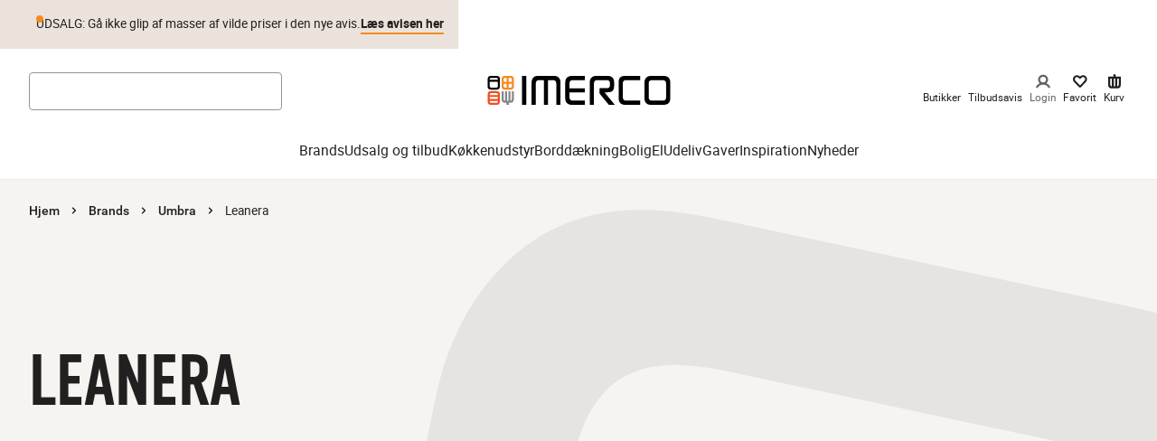

--- FILE ---
content_type: text/css
request_url: https://www.imerco.dk/_next/static/css/dcb87fbe9f1ea4a7.css
body_size: 12472
content:
.M11Hero_wrapperHero__dyeDc{position:relative;padding:48px 16px 16px;word-break:break-word}@media screen and (min-width:1024px){.M11Hero_wrapperHero__dyeDc{padding:60px 40px 16px}}@media screen and (min-width:1440px){.M11Hero_wrapperHero__dyeDc{padding:80px 140px 16px}}@media screen and (min-width:1024px){.M11Hero_wrapperHero__dyeDc.M11Hero_noImage__YsA_v{padding:80px 140px}}.M11Hero_wrapperHero__dyeDc .M11Hero_disclaimer__rCb_e{margin-top:24px;color:#231f20;text-align:left;font-family:Roboto,Arial,Sans-Serif;font-weight:400;font-size:12px;line-height:1.4;letter-spacing:normal;text-transform:none}.M11Hero_wrapperHero__dyeDc .M11Hero_disclaimer__rCb_e>*{display:-webkit-box;-webkit-line-clamp:3;-webkit-box-orient:vertical;overflow:hidden;line-height:1.4}@media screen and (min-width:1024px){.M11Hero_wrapperHero__dyeDc .M11Hero_disclaimer__rCb_e{max-width:600px;position:absolute;bottom:60px;left:8px;max-height:20px;display:block;-webkit-line-clamp:unset;-webkit-box-orient:unset}.M11Hero_heroContainer__PeeS5.M11Hero_reversed__rj6bB~.M11Hero_wrapperHero__dyeDc .M11Hero_disclaimer__rCb_e{left:auto;right:8px}}.M11Hero_wrapperHero__dyeDc .M11Hero_disclaimer__rCb_e a{text-decoration:underline;color:inherit;font-weight:700}.M11Hero_wrapperHero__dyeDc .M11Hero_disclaimer__rCb_e.M11Hero_noImage__YsA_v{position:relative;overflow:visible;margin-top:16px}.M11Hero_wrapperHero__dyeDc .M11Hero_disclaimer__rCb_e.M11Hero_noImage__YsA_v>*{position:relative;z-index:1}.M11Hero_wrapperHero__dyeDc .M11Hero_disclaimer__rCb_e.M11Hero_noImage__YsA_v:after{content:"";position:absolute;bottom:-24px;left:50%;transform:translateX(-50%);width:100vw;height:calc(100% + 40px);background-color:var(--color-background,#fff)}@media screen and (min-width:1024px){.M11Hero_wrapperHero__dyeDc .M11Hero_disclaimer__rCb_e.M11Hero_noImage__YsA_v{max-width:600px;position:absolute;bottom:-24px}.M11Hero_wrapperHero__dyeDc .M11Hero_disclaimer__rCb_e.M11Hero_noImage__YsA_v:after{display:none}}.M11Hero_wrapperHero__dyeDc .M11Hero_heroContainer__PeeS5{display:flex;flex-direction:column;align-items:center;color:var(--color-foreground)}@media screen and (min-width:1024px){.M11Hero_wrapperHero__dyeDc .M11Hero_heroContainer__PeeS5{align-items:flex-start;flex-direction:row;justify-content:space-between;gap:32px}.M11Hero_wrapperHero__dyeDc .M11Hero_heroContainer__PeeS5.M11Hero_reversed__rj6bB{flex-direction:row-reverse}.M11Hero_wrapperHero__dyeDc .M11Hero_heroContainer__PeeS5.M11Hero_reversed__rj6bB~.M11Hero_disclaimer__rCb_e{left:calc(400px + 72px);right:auto;padding-right:8px;max-width:none}}@media screen and (min-width:1440px){.M11Hero_wrapperHero__dyeDc .M11Hero_heroContainer__PeeS5.M11Hero_reversed__rj6bB~.M11Hero_disclaimer__rCb_e{left:calc(400px + 172px)}}.M11Hero_wrapperHero__dyeDc .M11Hero_heroContainer__PeeS5.M11Hero_noImage__YsA_v{align-items:center;justify-content:center}.M11Hero_wrapperHero__dyeDc .M11Hero_background__dfPEV{position:absolute;width:100%;top:0;left:0;z-index:-1;padding-top:80px;background-color:var(--color-main);height:calc(100% - 104px)}.M11Hero_wrapperHero__dyeDc .M11Hero_background__dfPEV.M11Hero_noImage__YsA_v{height:100%}@media screen and (min-width:1024px){.M11Hero_wrapperHero__dyeDc .M11Hero_background__dfPEV{height:calc(100% - 85px)}}.M11Hero_wrapperHero__dyeDc .M11Hero_watermark__iWRqn{position:absolute;top:0;left:0;width:100%;height:100%;display:flex;align-items:center;justify-content:center;z-index:0;pointer-events:none;overflow:hidden;background-color:var(--color-main);border-radius:6px}@media screen and (max-width:767px){.M11Hero_wrapperHero__dyeDc .M11Hero_watermark__iWRqn{border-radius:4px}}.M11Hero_wrapperHero__dyeDc .M11Hero_watermark__iWRqn img,.M11Hero_wrapperHero__dyeDc .M11Hero_watermark__iWRqn svg{color:var(--color-watermark-bg,#eee);position:absolute;transform:rotate(12deg);opacity:calc(var(--color-watermark-opacity, 20) / 100)}.M11Hero_wrapperHero__dyeDc .M11Hero_watermarkLogo__aCF_I img,.M11Hero_wrapperHero__dyeDc .M11Hero_watermarkLogo__aCF_I svg{width:925px;height:1038px;left:0;top:100px}@media screen and (min-width:1024px){.M11Hero_wrapperHero__dyeDc .M11Hero_watermarkLogo__aCF_I img,.M11Hero_wrapperHero__dyeDc .M11Hero_watermarkLogo__aCF_I svg{width:1346px;height:1510px;left:-51px;top:100px}}@media screen and (min-width:1440px){.M11Hero_wrapperHero__dyeDc .M11Hero_watermarkLogo__aCF_I img,.M11Hero_wrapperHero__dyeDc .M11Hero_watermarkLogo__aCF_I svg{left:100px;top:110px}}@media screen and (min-width:1024px){.M11Hero_wrapperHero__dyeDc .M11Hero_watermarkPercent__P_iXu img,.M11Hero_wrapperHero__dyeDc .M11Hero_watermarkPercent__P_iXu svg{width:1111px;height:1112px;left:340px}.M11Hero_wrapperHero__dyeDc .M11Hero_waterMarkNoImg__3RqYy img,.M11Hero_wrapperHero__dyeDc .M11Hero_waterMarkNoImg__3RqYy svg{left:unset}}.AspectRatio_component__CzOwR{aspect-ratio:var(--aspectRatio);position:relative;overflow:hidden}.cardCarouselLoader_cardCarouselLoader__MOJEF{min-height:616px}@media screen and (min-width:768px){.cardCarouselLoader_cardCarouselLoader__MOJEF{min-height:620px}}@media screen and (min-width:1440px){.cardCarouselLoader_cardCarouselLoader__MOJEF{min-height:660px}}.Typography_component__rf_Ck.Typography_display-XL__AXAp_{font-family:din-condensed,Arial,Sans-Serif;font-weight:600;font-size:84px;line-height:1;letter-spacing:normal;text-transform:uppercase}@media screen and (min-width:768px){.Typography_component__rf_Ck.Typography_display-XL__AXAp_{font-size:90px}}@media screen and (min-width:1024px){.Typography_component__rf_Ck.Typography_display-XL__AXAp_{font-size:150px}}.Typography_component__rf_Ck.Typography_display-L__D8Wdj{font-family:din-condensed,Arial,Sans-Serif;font-weight:600;font-size:80px;line-height:1;letter-spacing:normal;text-transform:uppercase}@media screen and (min-width:768px){.Typography_component__rf_Ck.Typography_display-L__D8Wdj{font-size:90px}}@media screen and (min-width:1024px){.Typography_component__rf_Ck.Typography_display-L__D8Wdj{font-size:120px}}.Typography_component__rf_Ck.Typography_display-M__zrSVN{font-family:din-condensed,Arial,Sans-Serif;font-weight:600;font-size:64px;line-height:1;letter-spacing:normal;text-transform:uppercase}@media screen and (min-width:768px){.Typography_component__rf_Ck.Typography_display-M__zrSVN{font-size:76px}}@media screen and (min-width:1024px){.Typography_component__rf_Ck.Typography_display-M__zrSVN{font-size:100px}}.Typography_component__rf_Ck.Typography_title-XL__yAb2z{font-family:din-condensed,Arial,Sans-Serif;font-weight:600;font-size:52px;line-height:1.1;letter-spacing:normal;text-transform:uppercase}@media screen and (min-width:768px){.Typography_component__rf_Ck.Typography_title-XL__yAb2z{font-size:68px}}@media screen and (min-width:1024px){.Typography_component__rf_Ck.Typography_title-XL__yAb2z{font-size:80px}}.Typography_component__rf_Ck.Typography_title-L__7lyU2{font-family:din-condensed,Arial,Sans-Serif;font-weight:600;font-size:40px;line-height:1.1;letter-spacing:normal;text-transform:uppercase}@media screen and (min-width:768px){.Typography_component__rf_Ck.Typography_title-L__7lyU2{font-size:46px}}@media screen and (min-width:1024px){.Typography_component__rf_Ck.Typography_title-L__7lyU2{font-size:70px}}.Typography_component__rf_Ck.Typography_title-M__0Wmi_{font-family:din-condensed,Arial,Sans-Serif;font-weight:600;font-size:38px;line-height:1.1;letter-spacing:normal;text-transform:uppercase}@media screen and (min-width:768px){.Typography_component__rf_Ck.Typography_title-M__0Wmi_{font-size:40px}}@media screen and (min-width:1024px){.Typography_component__rf_Ck.Typography_title-M__0Wmi_{font-size:60px}}.Typography_component__rf_Ck.Typography_title-S___7_01{font-family:din-condensed,Arial,Sans-Serif;font-weight:600;font-size:32px;line-height:1.1;letter-spacing:normal;text-transform:uppercase}@media screen and (min-width:768px){.Typography_component__rf_Ck.Typography_title-S___7_01{font-size:36px}}@media screen and (min-width:1024px){.Typography_component__rf_Ck.Typography_title-S___7_01{font-size:40px}}.Typography_component__rf_Ck.Typography_title-XS__8m5QC{font-family:din-condensed,Arial,Sans-Serif;font-weight:600;font-size:26px;line-height:1.1;letter-spacing:normal;text-transform:uppercase}@media screen and (min-width:768px){.Typography_component__rf_Ck.Typography_title-XS__8m5QC{font-size:25px}}@media screen and (min-width:1024px){.Typography_component__rf_Ck.Typography_title-XS__8m5QC{font-size:28px}}.Typography_component__rf_Ck.Typography_title-XXS___mdTu{font-family:din-condensed,Arial,Sans-Serif;font-weight:600;font-size:22px;line-height:1.1;letter-spacing:normal;text-transform:uppercase}@media screen and (min-width:768px){.Typography_component__rf_Ck.Typography_title-XXS___mdTu{font-size:24px}}@media screen and (min-width:1024px){.Typography_component__rf_Ck.Typography_title-XXS___mdTu{font-size:26px}}.Typography_component__rf_Ck.Typography_paragraph-XXL__y_qdu{font-family:Roboto,Arial,Sans-Serif;font-weight:400;font-size:20px;line-height:1.4;letter-spacing:normal;text-transform:none}@media screen and (min-width:1024px){.Typography_component__rf_Ck.Typography_paragraph-XXL__y_qdu{font-size:22px}}.Typography_component__rf_Ck.Typography_paragraph-XL___jTeQ{font-family:Roboto,Arial,Sans-Serif;font-weight:400;font-size:18px;line-height:1.4;letter-spacing:normal;text-transform:none}@media screen and (min-width:1024px){.Typography_component__rf_Ck.Typography_paragraph-XL___jTeQ{font-size:20px}}.Typography_component__rf_Ck.Typography_paragraph-L__3E9kP{font-family:Roboto,Arial,Sans-Serif;font-weight:400;font-size:16px;line-height:1.4;letter-spacing:normal;text-transform:none}@media screen and (min-width:1024px){.Typography_component__rf_Ck.Typography_paragraph-L__3E9kP{font-size:18px}}.Typography_component__rf_Ck.Typography_paragraph-M__o7i97{font-family:Roboto,Arial,Sans-Serif;font-weight:400;font-size:16px;line-height:1.4;letter-spacing:normal;text-transform:none}.Typography_component__rf_Ck.Typography_paragraph-S__jYhPD{font-family:Roboto,Arial,Sans-Serif;font-weight:400;font-size:14px;line-height:1.4;letter-spacing:normal;text-transform:none}.Typography_component__rf_Ck.Typography_disclaimer-M__kynII,.Typography_component__rf_Ck.Typography_paragraph-XS__46ww_{font-family:Roboto,Arial,Sans-Serif;font-weight:400;font-size:12px;line-height:1.4;letter-spacing:normal;text-transform:none}.Typography_component__rf_Ck.Typography_disclaimer-S__o4I61{font-family:Roboto,Arial,Sans-Serif;font-weight:400;font-size:10px;line-height:1.4;letter-spacing:normal;text-transform:none}.Typography_component__rf_Ck.Typography_textLink-L__wx2n6{font-family:Roboto,Arial,Sans-Serif;font-weight:500;font-size:18px;line-height:1.4;letter-spacing:normal;text-transform:none}.Typography_component__rf_Ck.Typography_textLink-M__UICfO{font-family:Roboto,Arial,Sans-Serif;font-weight:500;font-size:16px;line-height:1.4;letter-spacing:normal;text-transform:none}.Typography_component__rf_Ck.Typography_textLink-S__hILOP{font-family:Roboto,Arial,Sans-Serif;font-weight:500;font-size:12px;line-height:1.4;letter-spacing:normal;text-transform:none}.Typography_component__rf_Ck.Typography_trumpet-XL__dsaLd{font-family:Echo Soul Alt Regular,Arial,Sans-Serif;font-weight:400;font-size:22px;line-height:1;letter-spacing:1px;text-transform:none}@media screen and (min-width:768px){.Typography_component__rf_Ck.Typography_trumpet-XL__dsaLd{font-size:26px}}@media screen and (min-width:1024px){.Typography_component__rf_Ck.Typography_trumpet-XL__dsaLd{font-size:28px}}.Typography_component__rf_Ck.Typography_isBold__6gKEW{font-weight:700}.Typography_component__rf_Ck.Typography_isMedium__S25wB{font-weight:500}.Typography_component__rf_Ck.Typography_isRegular__SdcoM{font-weight:400}.campaignRedirecter_campaignRedirecterContainer__9FJqg{display:flex;justify-content:space-between;padding:16px;font-weight:500;font-size:14px;border-left:2px solid #f68a20;margin-bottom:8px;background-color:#f7f7f8}@media screen and (min-width:768px){.campaignRedirecter_campaignRedirecterContainer__9FJqg{font-size:15px}}.campaignRedirecter_campaignRedirecterContainer__9FJqg .campaignRedirecter_campaignRedirecterTranslation__hJhYC{display:flex;justify-content:space-between;align-items:center;background-color:#f7f7f8}.campaignRedirecter_campaignRedirecterContainer__9FJqg .campaignRedirecter_campaignRedirecterText__zBvew{display:flex;justify-content:space-between;background-color:#f7f7f8}.campaignRedirecter_campaignRedirecterContainer__9FJqg .campaignRedirecter_campaignRedirecterDetails__qfBTP{margin-right:4px}.freight_freightComponent__tvDl8{padding:16px;text-align:center;color:#fff;background-color:#5f8f82}.freight_freightComponent__tvDl8 .freight_freightHeadline__UxEox{text-transform:uppercase;font-size:15px;font-weight:500;line-height:20px}@media screen and (min-width:768px){.freight_freightComponent__tvDl8 .freight_freightHeadline__UxEox{line-height:normal}}.freight_freightComponent__tvDl8 .freight_freightCost__tsXNK{font-size:14px}.Dialog_dialogOverlay__zlxcK{background:#aeaeaf;position:fixed;inset:0;z-index:1000;animation:Dialog_overlayShow__aBXbn .2s ease-in-out forwards}.Dialog_dialogContent__9m7dy{width:90%;background-color:#fff;position:fixed;top:50%;left:50%;transform:translate(-50%,-50%);animation:Dialog_contentShow__xPpnQ .2s ease-in-out forwards;z-index:1001}.Dialog_dialogContent__9m7dy:focus{outline:none}@media screen and (min-width:768px){.Dialog_dialogContent__9m7dy{width:auto;max-width:500px}}.Dialog_dialogClose__tl3wp{padding:8px;display:flex;cursor:pointer}.Dialog_dialogClose__tl3wp:focus-visible{outline:none;box-shadow:0 1px 4px #005fcc29,0 0 0 3px #005fcc}.Dialog_dialogHeader__oQCGx{display:flex;width:100%;justify-content:flex-end;padding:8px;border-bottom:1px solid #ebe3db}@keyframes Dialog_overlayShow__aBXbn{0%{opacity:0}to{opacity:.5}}@keyframes Dialog_contentShow__xPpnQ{0%{opacity:0}to{opacity:1}}.Spinner_spinner__sSKFc{--offset:187;--duration:1.4s;animation:Spinner_rotator__q5OJW var(--duration) ease-in-out infinite}@keyframes Spinner_rotator__q5OJW{0%{transform:rotate(0deg)}to{transform:rotate(1turn)}}.Spinner_path__MLGfM{stroke-dasharray:var(--offset);stroke-dashoffset:0;transform-origin:center}@keyframes Spinner_colors___p7Wj{0%{stroke:#fff;fill:#fff}25%{stroke:#f68b1f;fill:#f68b1f}50%{stroke:#86888a;fill:#86888a}75%{stroke:#f04e23;fill:#f04e23}to{stroke:#fff;fill:#fff}}@keyframes Spinner_dash__EZsSj{0%{stroke-dashoffset:var(--offset);fill-dashoffset:var(--offset)}50%{stroke-dashoffset:calc(var(--offset) / 4);transform:rotate(135deg)}to{stroke-dashoffset:var(--offset);transform:rotate(450deg)}}.rating_ratingContainer___YUr8{display:flex;align-items:center;justify-content:center;color:#87888b;cursor:pointer}@media screen and (min-width:768px){.rating_ratingContainer___YUr8{padding-top:8px}}.rating_ratingContainer___YUr8 .rating_ratingTotalRating__PoQim{color:#87888b;font-style:normal;font-weight:400;font-size:12px;line-height:15px;margin-left:4px}.rating_ratingContainer___YUr8 .rating_ratingStar__9cN9e{width:12px;margin-right:2px;height:100%;display:inline-flex}.rating_ratingContainer___YUr8 .rating_ratingStar__9cN9e svg{width:100%}@media screen and (min-width:768px){.rating_ratingContainer___YUr8 .rating_ratingStar__9cN9e{width:15px}}.FavouriteButton_favWrapper__kpHFZ{display:flex}.FavouriteButton_favWrapper__kpHFZ button{min-height:28px}.FavouriteButton_favWrapper__kpHFZ svg{height:28px;width:28px}.WishCloudButton_wishCloudWrapper__n7toi{display:flex;align-items:center;margin-right:4px}.WishCloudButton_wishCloudWrapper__n7toi button{padding:10px;background-size:20px}.WishCloudButton_wishCloudWrapper__n7toi button:focus-visible{box-shadow:inset 0 1px 4px #005fcc29,inset 0 0 0 3px #005fcc}@media screen and (min-width:768px){.WishCloudButton_wishCloudWrapper__n7toi button{padding:15px;background-size:30px}}.PDPProductCard_toolBarMobile__R0Xwe{display:flex;position:absolute;right:0;bottom:0;z-index:1;height:28px;flex-direction:row;justify-content:end;margin-bottom:16px;margin-right:16px}@media screen and (min-width:768px){.PDPProductCard_toolBarMobile__R0Xwe{display:none}}.PDPProductCard_toolBar__1bXJ_{position:relative;display:none;height:28px}@media screen and (min-width:768px){.PDPProductCard_toolBar__1bXJ_{display:flex;flex-direction:row;justify-content:end;margin-bottom:16px}}.PDPProductCard_splash__jMmC9{align-self:center}.PDPProductCard_mobileSplash__Ilsuz{position:absolute;z-index:1;bottom:16px;left:16px}.PDPProductCard_wishCloudBtn__j24Ru button{background-size:25px 25px;margin-right:0}.PDPProductCard_campaignText__8NFql{color:#db3535;margin-top:4px}.PDPProductCard_campaignText__8NFql.PDPProductCard_alignLeft__gRAlP{text-align:left}.PDPProductCard_infoWrapper__yuo8V{padding:16px}@media screen and (min-width:768px){.PDPProductCard_infoWrapper__yuo8V{position:relative;padding:24px;font-size:14px;line-height:1.5}}.BrandLink_clickableBrandLabel__brJT8{cursor:pointer;text-decoration:none;display:block}.BrandLink_clickableBrandLabel__brJT8:hover{text-decoration:underline}.BrandLink_clickableBrandLabel__brJT8:focus-visible{box-shadow:0 1px 4px #005fcc29,0 0 0 3px #005fcc}.ZipCheck_zipCheckContainer__3ALSo{margin-top:4px;margin-bottom:4px}.ZipCheck_zipCheckToggleBox__TIAnu{display:flex;flex-direction:column;align-items:center}.ZipCheck_zipCheckToggleButton__M6hVk{background:none;border:none;color:#fff;font-size:14px;text-decoration:underline;font-weight:400;cursor:pointer;transition:opacity .2s ease;padding:0;outline:none}.ZipCheck_zipCheckToggleButton__M6hVk:hover{opacity:1}.ZipCheck_zipCheckToggleButton__M6hVk:focus-visible{box-shadow:0 1px 4px #005fcc29,0 0 0 3px #005fcc}.ZipCheck_zipCheckFields__T331i{display:flex;flex-direction:column;align-items:center;margin-top:8px}.ZipCheck_zipInputWrapper___fyoc{position:relative;display:inline-block}.ZipCheck_zipCheckInput__kmLhS{font-size:14px;font-weight:400;padding:4px 24px 4px 8px;border:1px solid #fff;border-radius:4px;background-color:#fff;color:#231f20;text-align:center;width:80px;transition:border-color .2s ease}.ZipCheck_zipCheckInput__kmLhS::placeholder{color:#87888b}.ZipCheck_zipCheckInput__kmLhS:focus-visible{box-shadow:0 1px 4px #005fcc29,0 0 0 3px #005fcc}.ZipCheck_zipCheckInput__kmLhS.ZipCheck_invalidInput__UvaSB{border-color:#db3535}.ZipCheck_zipCheckStatus__rxY2f{position:absolute;right:10px;top:50%;transform:translateY(-50%);font-size:14px;font-weight:700;pointer-events:none}.ZipCheck_zipCheckStatus__rxY2f svg{width:10px;height:10px}.ZipCheck_zipCheckStatus__rxY2f.ZipCheck_valid__OCcxF{color:#231f20}.ZipCheck_zipCheckStatus__rxY2f.ZipCheck_valid__OCcxF svg{width:14px;height:14px}.ZipCheck_zipCheckStatus__rxY2f.ZipCheck_invalid__ugcA8{color:#231f20}.ZipCheck_zipErrorMessage__8zg6K{position:absolute;top:100%;left:50%;transform:translateX(-50%);margin-top:8px;font-size:14px;color:#fff;background-color:#db3535;border-radius:4px;padding:8px;white-space:nowrap;-webkit-user-select:none;user-select:none;opacity:0;animation:ZipCheck_fadeIn__jyLGI .3s ease-in-out forwards;z-index:10}.ZipCheck_zipErrorMessage__8zg6K:before{content:"";position:absolute;top:-6px;left:50%;transform:translateX(-50%);width:0;height:0;border-left:6px solid #0000;border-right:6px solid #0000;border-bottom:6px solid #db3535}@keyframes ZipCheck_fadeIn__jyLGI{0%{opacity:0;transform:translateX(-50%) translateY(-4px)}to{opacity:1;transform:translateX(-50%) translateY(0)}}.Samedaydelivery_sameDayDeliveryComponent__KSp1z{padding:16px;text-align:center;color:#fff;background-color:#5f8f82}.Samedaydelivery_sameDayDeliveryComponent__KSp1z .Samedaydelivery_sameDayDeliveryHeadline__qtUP5{font-size:14px;font-weight:500;line-height:20px}@media screen and (min-width:768px){.Samedaydelivery_sameDayDeliveryComponent__KSp1z .Samedaydelivery_sameDayDeliveryHeadline__qtUP5{line-height:normal}}.Samedaydelivery_sameDayDeliveryComponent__KSp1z .Samedaydelivery_sameDayDeliveryCountdown__U_YxW{font-size:14px}.ProductCard_productCardComponent__NRFbo{height:100%;display:flex;flex-direction:column}.ProductCard_productCardComponent__NRFbo img{mix-blend-mode:multiply}.ProductCard_productCardComponent__NRFbo .ProductCard_productCardName__U6aea{font-family:Roboto,Arial,Sans-Serif;font-weight:500;font-size:18px;line-height:26px;letter-spacing:0;text-transform:inherit}@media screen and (max-width:1023px){.ProductCard_productCardComponent__NRFbo .ProductCard_productCardName__U6aea{line-height:20px}}@media screen and (max-width:767px){.ProductCard_productCardComponent__NRFbo .ProductCard_productCardName__U6aea{font-size:12px;line-height:18px}}.ProductCard_productCardComponent__NRFbo .ProductCard_productDetails__v27Z1{background-color:#fff;display:flex;width:100%;box-sizing:border-box;justify-content:flex-end;flex-direction:column;text-align:center;color:#231f20;overflow:auto;padding:16px 24px 24px}@media screen and (max-width:767px){.ProductCard_productCardComponent__NRFbo .ProductCard_productDetails__v27Z1{padding:16px}}.ProductCard_productCardComponent__NRFbo .ProductCard_productLabel__Jt7Nn{font-family:Roboto,Arial,Sans-Serif;font-weight:400;font-size:14px;line-height:20px;letter-spacing:"normal";text-transform:inherit;font-weight:500;margin-top:8px}@media screen and (max-width:1023px){.ProductCard_productCardComponent__NRFbo .ProductCard_productLabel__Jt7Nn{font-size:12px;line-height:16px}}@media screen and (max-width:767px){.ProductCard_productCardComponent__NRFbo .ProductCard_productLabel__Jt7Nn{font-size:10px;line-height:11px}}.ProductCard_productCardComponent__NRFbo .ProductCard_productDescription__SNG5A{font-family:Roboto,Arial,Sans-Serif;font-weight:400;font-size:14px;line-height:20px;letter-spacing:"normal";text-transform:inherit;white-space:nowrap;text-overflow:ellipsis;overflow:hidden}@media screen and (max-width:1023px){.ProductCard_productCardComponent__NRFbo .ProductCard_productDescription__SNG5A{font-size:12px;line-height:16px}}@media screen and (max-width:767px){.ProductCard_productCardComponent__NRFbo .ProductCard_productDescription__SNG5A{font-size:10px;line-height:11px}}.ProductCard_productCardComponent__NRFbo .ProductCard_productFooter__rETZc{position:relative;margin-top:8px;padding:24px 0 0}.ProductCard_productCardComponent__NRFbo .ProductCard_productAspectRation__PQfKF{background-color:#fcfaf9}.CardCarousel_component__K5_dI{overflow:hidden}.CardCarousel_carousel__aTE_o{position:relative}.CardCarousel_navBtn__ZvRzZ{position:absolute;top:calc(50% - 31px);left:24px;z-index:10;border:none;padding:0;margin:0;width:40px;height:62px;border-radius:24px;background:#fff;box-shadow:4px 0 20px 2px #0003;cursor:pointer}.CardCarousel_navBtn__ZvRzZ svg{width:16px;height:16px}.CardCarousel_navBtn__ZvRzZ.CardCarousel_next__Kypf_{left:auto;right:24px}.CardCarousel_navBtn__ZvRzZ:disabled{display:none}@media screen and (max-width:1023px){.CardCarousel_navBtn__ZvRzZ{display:none}}.CardCarousel_header__2s6ZQ{display:flex;justify-content:space-between;align-items:center}@media screen and (max-width:767px){.CardCarousel_header__2s6ZQ{display:block}}.ProductAttributes_attributes__N2Xj8 .ProductAttributes_summary__3KL2v{overflow:hidden;text-overflow:ellipsis;white-space:nowrap;min-height:1lh;font-size:12px;line-height:1.3;max-width:90%}@media screen and (min-width:1024px){.ProductAttributes_attributes__N2Xj8 .ProductAttributes_summary__3KL2v{font-size:14px}}.ProductAttributes_attributes__N2Xj8 .ProductAttributes_variantsPlaceholder__zyvpg,.ProductAttributes_attributes__N2Xj8 .ProductAttributes_variants__qkI9x{margin-top:4px}.ProductAttributes_attributes__N2Xj8 .ProductAttributes_variantsPlaceholder__zyvpg{font-size:11px;line-height:1.3;height:1lh}@media screen and (min-width:1024px){.ProductAttributes_attributes__N2Xj8 .ProductAttributes_variantsPlaceholder__zyvpg{font-size:13px}}.ProductAttributes_variants__qkI9x{display:flex;align-items:center;color:#757679}.ProductAttributes_variants__qkI9x .ProductAttributes_colors__H_zni{display:flex;align-items:center}.ProductAttributes_variants__qkI9x .ProductAttributes_color__59PtX{display:block;width:12px;height:12px;border-radius:50%;border:1px solid #f1f1f2}.ProductAttributes_variants__qkI9x .ProductAttributes_color__59PtX:not(:first-child){margin-left:-4px}.ProductAttributes_variants__qkI9x .ProductAttributes_inverseBorder__h9Q34{width:11px;height:11px;border-color:#d1d2d4}.ProductAttributes_variants__qkI9x .ProductAttributes_label__ZozEV,.ProductAttributes_variants__qkI9x .ProductAttributes_overflowText__3HYj9{display:block;font-size:11px;line-height:1.3}@media screen and (min-width:1024px){.ProductAttributes_variants__qkI9x .ProductAttributes_label__ZozEV,.ProductAttributes_variants__qkI9x .ProductAttributes_overflowText__3HYj9{font-size:13px}}.ProductAttributes_variants__qkI9x .ProductAttributes_overflowText__3HYj9{margin-left:2px}.ProductAttributes_variants__qkI9x .ProductAttributes_label__ZozEV{text-decoration:underline;margin-right:4px}.WishlistButton_wishlist__doFrQ{cursor:pointer;background:none;border:none;box-shadow:none;padding:4px}.WishlistButton_wishlist__doFrQ .WishlistButton_icon__YFLlr{display:block;width:24px;height:24px}.ProductLabels_labels__9tib9{display:flex;flex-wrap:wrap;list-style:none;gap:4px}.ProductLabels_labels__9tib9 .ProductLabels_item__PhmSq{display:inline-block;padding:3px 6px;background-color:#ebe3db;color:#231f20;border-radius:2px;font-size:12px;line-height:1.4}@media screen and (min-width:1024px){.ProductLabels_labels__9tib9 .ProductLabels_item__PhmSq{font-size:14px}}@media screen and (min-width:768px){.ProductLabels_labels__9tib9 .ProductLabels_item__PhmSq{padding:4px 8px}}.ProductPrices_prices__YoqPk{display:flex;flex-direction:column;justify-content:flex-start;align-items:flex-start;font-size:14px;line-height:1.4;min-height:2.0714lh}.ProductPrices_price__Acd2Q{position:relative}.ProductPrices_price__Acd2Q.ProductPrices_sale__o1Ldp{color:#db3535;font-size:15px}.ProductPrices_price__Acd2Q.ProductPrices_disabled__ECKzO{color:#757679}.ProductPrices_price__Acd2Q.ProductPrices_disabled__ECKzO:after{content:"";display:block;width:100%;height:1px;background-color:currentColor;position:absolute;top:50%;left:0}.ProductPrices_price__Acd2Q .ProductPrices_emphasized__WHDhg{font-weight:500}.ProductCardMedia_cardMedia__wffis{position:relative;aspect-ratio:6/7}.ProductCardMedia_cardMedia__wffis:is(img,video){object-fit:cover;object-position:center}@media screen and (min-width:1024px){.ProductCardMedia_cardMedia__wffis{aspect-ratio:1/1}.ProductCardMedia_cardMedia__wffis:is(img,video){object-fit:cover;object-position:center}}@media(hover:hover){.ProductCardMedia_cardMedia__wffis.ProductCardMedia_isHoverable__wdAsI:hover .ProductCardMedia_packshot__stble{opacity:0}.ProductCardMedia_cardMedia__wffis.ProductCardMedia_isHoverable__wdAsI:hover .ProductCardMedia_secondaryImage__KwAPw{opacity:1}}.ProductCardMedia_cardMedia__wffis .ProductCardMedia_packshot__stble{position:absolute;inset:0;width:65%;height:65%;top:52.5%;left:50%;transform:translate(-50%,-50%);mix-blend-mode:multiply;transition:opacity .25s ease-in-out}@media screen and (min-width:1024px){.ProductCardMedia_cardMedia__wffis .ProductCardMedia_packshot__stble{top:50%}}.ProductCardMedia_cardMedia__wffis .ProductCardMedia_image__pTKGd{width:100%;height:100%}.ProductCardMedia_cardMedia__wffis .ProductCardMedia_primaryImage__HxoXe{object-fit:contain}.ProductCardMedia_cardMedia__wffis .ProductCardMedia_secondaryImage__KwAPw{position:absolute;inset:0;object-fit:cover;object-position:center;opacity:0;transition:opacity .25s ease-in-out;touch-action:none;pointer-events:none}.ProductCampaign_campaign__OLcdX{font-style:italic;font-size:12px;line-height:1.3;min-height:2lh}.ProductCampaign_campaign__OLcdX .ProductCampaign_notifications__IjHiZ{display:inline-flex;align-items:center}.ProductCampaign_campaign__OLcdX .ProductCampaign_campaignText__7GXLr{width:100%;overflow:hidden;display:-webkit-box;line-clamp:2;-webkit-line-clamp:2;-webkit-box-orient:vertical}.ProductCampaign_campaign__OLcdX .ProductCampaign_notificationText__mgXfa+.ProductCampaign_notificationText__mgXfa:before{content:"";display:inline-block;height:.9em;margin-bottom:-.1em;width:.5px;background-color:#87888b;margin-inline:6px}.Multibuy_multibuyComponent__pRUld{display:flex;flex-direction:column;justify-content:flex-start;align-items:flex-start;font-size:14px;line-height:1.4;min-height:2.0714lh}.Multibuy_multibuy__6uuYA{position:relative}.Multibuy_multibuy__6uuYA.Multibuy_sale__fH_H_{color:#db3535;font-size:15px}.Multibuy_multibuy__6uuYA.Multibuy_disabled__xRWia{color:#757679}.Multibuy_multibuy__6uuYA.Multibuy_disabled__xRWia:after{content:"";display:block;width:100%;height:1px;background-color:currentColor;position:absolute;top:50%;left:0}.Multibuy_multibuy__6uuYA .Multibuy_emphasized__jbizh{font-weight:500}.NewProductCard_card__dD3vt{display:flex;flex-direction:column;text-decoration:none;color:#231f20;border-bottom:1px solid #e1e1e1;position:relative}.NewProductCard_card__dD3vt .NewProductCard_media__D4slz{position:relative;flex-shrink:0}.NewProductCard_card__dD3vt .NewProductCard_images__H4Ydl{background-color:#f7f7f8}.NewProductCard_card__dD3vt .NewProductCard_labels__vgR7x{position:absolute;width:100%;top:0;left:0;padding:4px}@media screen and (min-width:768px){.NewProductCard_card__dD3vt .NewProductCard_labels__vgR7x{padding:8px}}.NewProductCard_card__dD3vt .NewProductCard_splash__0ciYS{position:absolute;bottom:4px;left:4px}@media screen and (min-width:768px){.NewProductCard_card__dD3vt .NewProductCard_splash__0ciYS{bottom:8px;left:8px}}.NewProductCard_card__dD3vt .NewProductCard_content__QikA2{position:relative;display:flex;flex-direction:column;flex-grow:1;padding-block:12px 16px}.NewProductCard_card__dD3vt .NewProductCard_header__SZ2nb{display:flex;align-items:flex-start}.NewProductCard_card__dD3vt .NewProductCard_titles__ipDJd{padding-right:40px;margin-bottom:16px}.NewProductCard_card__dD3vt .NewProductCard_brand__Bpfb9{font-weight:500;margin-bottom:4px;font-size:14px;line-height:1.2;min-height:1lh;overflow:hidden;text-overflow:ellipsis;white-space:nowrap}@media screen and (min-width:1024px){.NewProductCard_card__dD3vt .NewProductCard_brand__Bpfb9{font-size:18px}}.NewProductCard_card__dD3vt .NewProductCard_name__eXFkb{color:#4f4c4d;font-size:13px;line-height:1.3;min-height:1lh;overflow:hidden;text-overflow:ellipsis;white-space:nowrap}@media screen and (min-width:1024px){.NewProductCard_card__dD3vt .NewProductCard_name__eXFkb{font-size:16px}}.NewProductCard_card__dD3vt .NewProductCard_wishlistButton__9bA8S{position:absolute;top:0;right:0;padding:8px}@media screen and (min-width:768px){.NewProductCard_card__dD3vt .NewProductCard_wishlistButton__9bA8S{padding-inline:12px}}.NewProductCard_card__dD3vt .NewProductCard_attributes__VKch4{width:100%;margin-bottom:16px}.NewProductCard_card__dD3vt .NewProductCard_multibuy__X4lho,.NewProductCard_card__dD3vt .NewProductCard_prices__4S_Xn{margin-top:auto;margin-bottom:4px;align-self:flex-start}.NewProductCard_card__dD3vt .NewProductCard_campaignText__9wZRf{margin-bottom:4px}.NewProductCard_card__dD3vt.NewProductCard_opaque__o3t7A{border-bottom:none;box-shadow:.5px 1px 1px #231f200d}.NewProductCard_card__dD3vt.NewProductCard_opaque__o3t7A .NewProductCard_content__QikA2{background-color:#fff;padding-inline:20px}.NewProductCard_card__dD3vt.NewProductCard_opaque__o3t7A .NewProductCard_titles__ipDJd{padding-right:12px}.NewProductCard_card__dD3vt.NewProductCard_opaque__o3t7A .NewProductCard_wishlistButton__9bA8S{right:4px}.container_container__faoDg{margin:0 auto;max-width:1920px;width:100%}.container_gutter__wHLaf{padding-left:16px;padding-right:16px}@media screen and (min-width:768px){.container_gutter__wHLaf{padding-left:60px;padding-right:60px}}@media screen and (min-width:1440px){.container_gutter__wHLaf{padding-left:80px;padding-right:80px}}.container_verticalGutter__zEmoq{padding-top:32px;padding-bottom:32px}.container_container__faoDg.container_fullWidth__uZ_Wc{max-width:100%}.HeroContent_content__GooQB{width:100%;max-width:620px;position:relative;z-index:5;margin-bottom:40px}@media screen and (min-width:1024px){.HeroContent_content__GooQB{margin-top:36px;margin-bottom:0}}.HeroContent_content__GooQB .HeroContent_cta__hLeYq:hover{text-decoration:none}.HeroContent_content__GooQB.HeroContent_noImage__yBiYk{max-width:unset;text-align:center}.HeroContent_content__GooQB .HeroContent_trumpet__cRiWj{font-family:Echo Soul Alt Regular,Arial,Sans-Serif;font-weight:400;font-size:22px;line-height:1;letter-spacing:1px;text-transform:none}@media screen and (min-width:768px){.HeroContent_content__GooQB .HeroContent_trumpet__cRiWj{font-size:26px}}@media screen and (min-width:1024px){.HeroContent_content__GooQB .HeroContent_trumpet__cRiWj{font-size:28px}}.HeroContent_content__GooQB .HeroContent_title__b2MQj{color:var(--color-text);margin-top:4px}@media screen and (min-width:1024px){.HeroContent_content__GooQB .HeroContent_title__b2MQj{margin-top:8px}}.HeroContent_content__GooQB .HeroContent_title__b2MQj.HeroContent_noParagraph__6prBv{color:inherit;margin-bottom:24px}@media screen and (min-width:1024px){.HeroContent_content__GooQB .HeroContent_title__b2MQj.HeroContent_noParagraph__6prBv{margin-bottom:40px}}.HeroContent_content__GooQB .HeroContent_title__b2MQj.HeroContent_noSpace__jukiM{margin-bottom:0}.HeroContent_content__GooQB .HeroContent_title__b2MQj.HeroContent_withButton__32t_n{margin-bottom:24px}@media screen and (min-width:1024px){.HeroContent_content__GooQB .HeroContent_title__b2MQj.HeroContent_withButton__32t_n{margin-bottom:40px}}.HeroContent_content__GooQB .HeroContent_paragraph__JF7HS{color:var(--color-text);font-family:Roboto,Arial,Sans-Serif;font-weight:400;font-size:16px;line-height:1.4;letter-spacing:normal;text-transform:none;margin-bottom:16px;margin-top:8px}@media screen and (min-width:1024px){.HeroContent_content__GooQB .HeroContent_paragraph__JF7HS{font-size:18px}}.HeroContent_content__GooQB .HeroContent_paragraph__JF7HS ul{list-style-position:inside;display:flex;flex-direction:column;gap:16px}.HeroContent_content__GooQB .HeroContent_paragraph__JF7HS ul li{list-style:none;position:relative;padding-left:16px}.HeroContent_content__GooQB .HeroContent_paragraph__JF7HS ul li:before{content:"";position:absolute;top:8px;left:0;width:8px;height:8px;background-color:var(--color-bullet-color);border-radius:50%}.HeroContent_content__GooQB .HeroContent_paragraph__JF7HS.HeroContent_noSpace__jukiM{margin-bottom:0}@media screen and (min-width:1024px){.HeroContent_content__GooQB .HeroContent_paragraph__JF7HS{margin-bottom:16px}}@media screen and (min-width:1440px){.HeroContent_content__GooQB .HeroContent_paragraph__JF7HS{margin-bottom:24px;margin-top:8px}}.HeroContent_content__GooQB .HeroContent_paragraph__JF7HS a{text-decoration:none;color:inherit;font-weight:700}.HeroImage_media__rOL_H{position:relative;width:100%;max-width:calc(500px + 12px);padding-right:12px;border-radius:6px}@media screen and (max-width:767px){.HeroImage_media__rOL_H{border-radius:4px}}@media screen and (min-width:1024px){.HeroImage_media__rOL_H{max-width:calc(400px + 12px)}}.HeroImage_media__rOL_H .HeroImage_mediaWrapper__OHl8O{position:relative;display:flex;align-items:center;justify-content:center;border-radius:inherit;filter:drop-shadow(0 2px 20px rgba(0,0,0,.1));aspect-ratio:1/1}.HeroImage_media__rOL_H .HeroImage_mediaWrapper__OHl8O:is(img,video){object-fit:cover;object-position:center}@media screen and (min-width:1024px){.HeroImage_media__rOL_H .HeroImage_mediaWrapper__OHl8O{aspect-ratio:3/4}.HeroImage_media__rOL_H .HeroImage_mediaWrapper__OHl8O:is(img,video){object-fit:cover;object-position:center}}.HeroImage_media__rOL_H .HeroImage_mediaWrapper__OHl8O.HeroImage_isVerticalOnMobile__uU_Xq{aspect-ratio:3/4}.HeroImage_media__rOL_H .HeroImage_mediaWrapper__OHl8O.HeroImage_isVerticalOnMobile__uU_Xq:is(img,video){object-fit:cover;object-position:center}.HeroImage_media__rOL_H .HeroImage_watermark__WAwfs{position:absolute;top:0;left:0;width:100%;height:100%;display:flex;align-items:center;justify-content:center;z-index:0;pointer-events:none;overflow:hidden;background-color:var(--color-main);border-radius:6px}@media screen and (max-width:767px){.HeroImage_media__rOL_H .HeroImage_watermark__WAwfs{border-radius:4px}}.HeroImage_media__rOL_H .HeroImage_watermark__WAwfs img,.HeroImage_media__rOL_H .HeroImage_watermark__WAwfs svg{color:var(--color-watermark-bg,#eee);position:absolute;transform:rotate(12deg);opacity:calc(var(--color-watermark-opacity, 20) / 100)}.HeroImage_media__rOL_H .HeroImage_watermarkPercentMobile__GSg6b img,.HeroImage_media__rOL_H .HeroImage_watermarkPercentMobile__GSg6b svg{width:698px;height:699px}.HeroImage_media__rOL_H .HeroImage_watermarkLogoImage__AQYTt img,.HeroImage_media__rOL_H .HeroImage_watermarkLogoImage__AQYTt svg{top:0;width:500px;height:600px}@media screen and (min-width:1024px){.HeroImage_media__rOL_H .HeroImage_watermarkLogoImage__AQYTt img,.HeroImage_media__rOL_H .HeroImage_watermarkLogoImage__AQYTt svg{width:585px;height:695px}}.HeroImage_media__rOL_H .HeroImage_mediaElement__7zkcZ{position:relative;width:100%;height:100%;border-radius:inherit;overflow:hidden}.HeroImage_media__rOL_H .HeroImage_mediaElement__7zkcZ.HeroImage_imageOnBackground__GDk0X{width:80%;height:80%}.HeroImage_media__rOL_H .HeroImage_shadow__t_IWc{position:absolute;width:100%;height:100%;bottom:-12px;right:-12px;border-radius:8px;z-index:-1;background-color:var(--color-image-shadow)}.HeroImage_media__rOL_H .HeroImage_shadowGradient__5g3m5{position:absolute;width:100%;height:100%;bottom:-12px;right:-12px;border-radius:8px;z-index:-1;background-image:linear-gradient(0deg,#e5ca59 .23%,#fffad2 25.13%,#f9f0c0 30.11%,#ecd893 39.07%,#d7b14c 51.02%,#c9961a 59.98%,#e9cd75 80.89%,#f2dc8e 86.86%,#fffad2 99.81%)}.PLPHero_plpHero___9_Oi{position:relative;overflow:hidden;background-color:var(--color-main,#f6f4f1);max-width:1920px;width:100%;margin:0 auto}.PLPHero_plpHero___9_Oi .PLPHero_imageContainer__qd3mT{position:relative;width:100vw;margin-left:calc(50% - 50vw);margin-right:calc(50% - 50vw);height:100%;overflow:hidden;min-height:300px}@media screen and (min-width:768px){.PLPHero_plpHero___9_Oi .PLPHero_imageContainer__qd3mT{width:100%;margin-left:0;margin-right:0;min-height:400px}}@media screen and (min-width:1440px){.PLPHero_plpHero___9_Oi .PLPHero_imageContainer__qd3mT{width:100%;margin-left:0;margin-right:0;min-height:450px}}@media screen and (min-width:1600px){.PLPHero_plpHero___9_Oi .PLPHero_imageContainer__qd3mT{min-height:500px}}.PLPHero_plpHero___9_Oi .PLPHero_heroImage__63UKZ{position:relative;display:block;width:100%;height:100%;z-index:1}.PLPHero_plpHero___9_Oi .PLPHero_heroImage__63UKZ span{position:absolute!important;top:0;left:0;width:100%!important;height:100%!important}.PLPHero_plpHero___9_Oi .PLPHero_heroImage__63UKZ img{object-fit:cover!important;object-position:center!important}.PLPHero_plpHero___9_Oi .PLPHero_breadcrumbWrapper__ukS4l{position:absolute;top:0;left:0;width:100%;z-index:1;background:linear-gradient(180deg,#00000080,#0000);padding-bottom:16px}.PLPHero_plpHero___9_Oi .PLPHero_breadcrumbScroll__kj02G{overflow-x:auto;overflow-y:hidden;white-space:nowrap;-webkit-overflow-scrolling:touch;scrollbar-width:thin;scrollbar-color:#ffffff4d #0000}.PLPHero_plpHero___9_Oi .PLPHero_breadcrumbScroll__kj02G::-webkit-scrollbar{height:2px;background:#0000}.PLPHero_plpHero___9_Oi .PLPHero_breadcrumbScroll__kj02G::-webkit-scrollbar-thumb{background:#ffffff4d;border-radius:2px}@media screen and (min-width:1024px){.PLPHero_plpHero___9_Oi .PLPHero_breadcrumbScroll__kj02G::-webkit-scrollbar-thumb{background:#fff0;-webkit-transition:background .2s ease;transition:background .2s ease}.PLPHero_plpHero___9_Oi .PLPHero_breadcrumbScroll__kj02G:hover::-webkit-scrollbar-thumb{background:#ffffff4d}}.PLPHero_plpHero___9_Oi .PLPHero_breadcrumbScroll__kj02G ul{padding-bottom:4px;padding-left:24px;padding-right:24px}@media screen and (min-width:1024px){.PLPHero_plpHero___9_Oi .PLPHero_breadcrumbScroll__kj02G ul{padding-left:32px;padding-right:32px}}.PLPHero_plpHero___9_Oi .PLPHero_breadcrumbScroll__kj02G>nav>div{padding-left:0;padding-right:0;max-width:none}.PLPHero_plpHero___9_Oi .PLPHero_breadCrumbScrollDark__xmLzs{scrollbar-color:#0000001a #0000}.PLPHero_plpHero___9_Oi .PLPHero_breadCrumbScrollDark__xmLzs::-webkit-scrollbar{background:#0000}.PLPHero_plpHero___9_Oi .PLPHero_breadCrumbScrollDark__xmLzs::-webkit-scrollbar-thumb{background:#0000001a}@media screen and (min-width:1024px){.PLPHero_plpHero___9_Oi .PLPHero_breadCrumbScrollDark__xmLzs::-webkit-scrollbar-thumb,.PLPHero_plpHero___9_Oi .PLPHero_breadCrumbScrollDark__xmLzs:hover::-webkit-scrollbar-thumb{background:#0000001a}}.PLPHero_plpHero___9_Oi .PLPHero_contentColumn__b5kuy{display:flex;flex-direction:column;justify-content:center;width:100%;padding:24px 16px}@media screen and (min-width:1024px){.PLPHero_plpHero___9_Oi .PLPHero_contentColumn__b5kuy{padding:0 32px 0 0}}.PLPHero_plpHero___9_Oi .PLPHero_contentColumn__b5kuy .headline+.carousel,.PLPHero_plpHero___9_Oi .PLPHero_contentColumn__b5kuy [class*=headline]+[class*=carousel]{margin-top:24px}.PLPHero_plpHero___9_Oi .PLPHero_contentColumn__b5kuy:only-child{min-height:347px;padding-left:16px}@media screen and (min-width:1024px){.PLPHero_plpHero___9_Oi .PLPHero_contentColumn__b5kuy:only-child{min-height:380px;padding-left:32px;min-height:446px}}.PLPHero_plpHero___9_Oi .PLPHero_container__RJUZ9{position:relative;margin:0 auto}.PLPHero_plpHero___9_Oi .PLPHero_headline__gxG6D{position:relative;max-width:685px;color:var(--color-foreground,#231f20)}.PLPHero_plpHero___9_Oi .PLPHero_trumpet__E5aqO{margin-bottom:16px}.PLPHero_plpHero___9_Oi .PLPHero_watermark__7075c{position:absolute;height:auto;fill:var(--watermark-fill,#231f20);opacity:calc(var(--watermark-opacity, 6) / 100)}.PLPHero_plpHero___9_Oi .PLPHero_watermarkLogo__RjJcz{width:850px;transform:rotate(12deg);top:70%;right:unset;left:-5%}@media screen and (min-width:768px){.PLPHero_plpHero___9_Oi .PLPHero_watermarkLogo__RjJcz{width:890px;top:18%;right:-30%;left:unset}}@media screen and (min-width:1024px){.PLPHero_plpHero___9_Oi .PLPHero_watermarkLogo__RjJcz{width:1000px;right:-10%}}@media screen and (min-width:1920px){.PLPHero_plpHero___9_Oi .PLPHero_watermarkLogo__RjJcz{width:1080px;right:0}}.PLPHero_plpHero___9_Oi .PLPHero_watermarkPercent__RaV1Q{width:700px;left:50%;top:50%;transform:translate(-50%,-50%) rotate(10deg)}@media screen and (min-width:768px){.PLPHero_plpHero___9_Oi .PLPHero_watermarkPercent__RaV1Q{left:45%;transform:translateY(-50%) rotate(10deg)}}@media screen and (min-width:1024px){.PLPHero_plpHero___9_Oi .PLPHero_watermarkPercent__RaV1Q{width:1110px;left:45%}}@media screen and (min-width:1920px){.PLPHero_plpHero___9_Oi .PLPHero_watermarkPercent__RaV1Q{width:1280px;left:43%}}.PLPHero_plpHero___9_Oi .PLPHero_carousel__EAtky{position:relative}@media screen and (min-width:1024px){.PLPHero_plpHero___9_Oi.PLPHero_noHeroImage__Pxfuy .PLPHero_contentColumn__b5kuy{padding-right:0}}.PLPHero_plpHero___9_Oi.PLPHero_noHeroImage__Pxfuy .PLPHero_breadcrumbWrapper__ukS4l{background:none}.PLPCarousel_carousel__LLU7q{position:relative}.PLPCarousel_carousel__LLU7q .PLPCarousel_swiper__2aWbh{display:flex;width:calc(100% - 10px);margin-inline:5px}.PLPCarousel_carousel__LLU7q .PLPCarousel_slide__pidqq{width:auto;padding:4px 0}.PLPCarousel_carousel__LLU7q .PLPCarousel_slide__pidqq+.PLPCarousel_slide__pidqq{margin-left:12px}.PLPCarousel_carousel__LLU7q .PLPCarousel_item__UxVO3{flex-shrink:0}.PLPCarousel_carousel__LLU7q .PLPCarousel_navigation__ZHjn2{position:absolute;cursor:pointer;top:50%;display:flex;width:40px;height:63px;align-items:center;justify-content:center;padding:0;margin:0;border:none;border-radius:24px;transform:translateY(-50%);background-color:#fff;box-shadow:4px 0 20px 2px #231f2033;z-index:1;appearance:none;-webkit-appearance:none;color:inherit;-webkit-tap-highlight-color:transparent}.PLPCarousel_carousel__LLU7q .PLPCarousel_navigation__ZHjn2.PLPCarousel_isHidden__HzAHM{display:none}.PLPCarousel_carousel__LLU7q .PLPCarousel_navigation__ZHjn2:focus-visible{box-shadow:0 1px 4px #005fcc29,0 0 0 3px #005fcc}.PLPCarousel_carousel__LLU7q .PLPCarousel_prev__eyET2{left:0}.PLPCarousel_carousel__LLU7q .PLPCarousel_next__T5ZVO{right:0}.PLPCarousel_carousel__LLU7q .PLPCarousel_navigationIcon__S1A35{display:flex;height:13px;width:auto;color:#231f20}.PLPCarousel_carousel__LLU7q .PLPCarousel_navigationIcon__S1A35 path,.PLPCarousel_carousel__LLU7q .PLPCarousel_navigationIcon__S1A35 polyline{stroke:currentColor}.PLPCarouselItem_interactiveElement__25dwn{display:inline-block;padding:8px 16px;border-radius:50px;border:1px solid var(--color-foreground,#949494);color:#231f20;background-color:#fff;cursor:pointer}@media(hover:hover){.PLPCarouselItem_interactiveElement__25dwn:hover{border-color:var(--color-secondary,#231f20)}}.PLPCarouselItem_interactiveElement__25dwn .PLPCarouselItem_content__QnAEP{display:flex;align-items:center;min-height:32px;gap:12px}.PLPCarouselItem_interactiveElement__25dwn .PLPCarouselItem_image__Z9mGn{display:block;width:32px;height:32px}.PLPCarouselItem_interactiveElement__25dwn .PLPCarouselItem_text__hAZxD{white-space:nowrap}.PLPCarouselItem_interactiveElement__25dwn:focus-visible{box-shadow:0 1px 4px #005fcc29,0 0 0 3px #005fcc}.TopBanner_component__elgRf .TopBanner_banner__beSgc{padding:12px 16px;display:flex;align-items:center;justify-content:center;flex-shrink:0;transition:order .3s}.TopBanner_component__elgRf .TopBanner_withdot__fGYL3{position:relative;padding-left:24px}.TopBanner_component__elgRf .TopBanner_withdot__fGYL3:before{content:"";position:absolute;width:8px;height:8px;border-radius:50%;background:#f68a20;inset:6px 0 0 0}.TopBanner_component__elgRf .TopBanner_campaign__dKoHy{display:flex;align-items:flex-start;column-gap:16px;flex-wrap:wrap}.TopBanner_component__elgRf .TopBanner_link__nUL4g{display:inline-block;color:currentColor;font-weight:700;border-bottom:2px solid #f68a20}.TopBanner_component__elgRf .TopBanner_link__nUL4g:focus-visible{box-shadow:0 1px 4px #005fcc29,0 0 0 3px #005fcc}.TopBanner_component__elgRf .TopBanner_usplinks__74QGl{display:flex;column-gap:20px;row-gap:4px;flex-wrap:wrap;padding:1px 0}.TopBanner_component__elgRf .TopBanner_usp__5NHyQ{display:flex;gap:8px;align-items:center}.TopBanner_component__elgRf .TopBanner_usplink__KpW7z{color:currentColor}.TopBanner_component__elgRf .TopBanner_usplink__KpW7z:focus-visible{box-shadow:0 1px 4px #005fcc29,0 0 0 3px #005fcc}.TopBanner_component__elgRf .TopBanner_slider__r7udX{overflow:hidden;height:80px;position:relative;transition:height .3s}.TopBanner_component__elgRf .TopBanner_slider__r7udX .TopBanner_banner__beSgc{transition:top .3s,bottom .3s;position:absolute;inset:0 0 auto 0;min-height:80px}.TopBanner_component__elgRf .TopBanner_slider__r7udX .TopBanner_active__yVqkZ.TopBanner_next__uVl2k{top:-100%}.TopBanner_component__elgRf .TopBanner_slider__r7udX .TopBanner_next__uVl2k{top:100%}.TopBanner_component__elgRf .TopBanner_slider__r7udX .TopBanner_active__yVqkZ{top:0;z-index:3}@media screen and (min-width:768px){.TopBanner_component__elgRf .TopBanner_banner__beSgc{padding:16px}.TopBanner_component__elgRf .TopBanner_usplinks__74QGl{column-gap:28px}.TopBanner_component__elgRf .TopBanner_slider__r7udX{height:54px}.TopBanner_component__elgRf .TopBanner_slider__r7udX .TopBanner_banner__beSgc{min-height:54px}}.Breadcrumb_container__NigWd{padding-left:16px;padding-right:16px;z-index:100}@media screen and (min-width:768px){.Breadcrumb_container__NigWd{padding-left:60px;padding-right:60px}}@media screen and (min-width:1440px){.Breadcrumb_container__NigWd{padding-left:80px;padding-right:80px}}@media screen and (min-width:1024px){.Breadcrumb_container__NigWd{background:none}}.Breadcrumb_container__NigWd.Breadcrumb_floating__iIoyo{position:absolute;top:0;right:0;left:0}@media screen and (max-width:1023px){.Breadcrumb_container__NigWd.Breadcrumb_floating__iIoyo{background:linear-gradient(180deg,#00000080,#0000)}}.Breadcrumb_list__jJiKl{display:flex;margin:0 auto;padding:16px 0;overflow:auto;white-space:nowrap}@media screen and (min-width:1024px){.Breadcrumb_list__jJiKl{padding:24px 0}}.Breadcrumb_item__uA9mE{font-family:Roboto,Arial,Sans-Serif;font-weight:400;font-size:14px;line-height:20px;letter-spacing:normal;text-transform:none;display:flex;align-items:center;margin-right:8px;align-self:center}.Breadcrumb_item__uA9mE a{font-weight:500}.Breadcrumb_item__uA9mE a:focus-visible{box-shadow:0 1px 4px #005fcc29,0 0 0 3px #005fcc}@media screen and (max-width:1023px){.Breadcrumb_item__uA9mE:not(:nth-last-of-type(-n+3)){display:none}}.Breadcrumb_chevron__VxUxL{width:16px;height:16px;padding:4px;margin-left:8px}.ErrorFallbackContent_fallbackWrapper__cE_To{display:flex;justify-content:center;background-color:#f1f1f2;width:100%;padding:10vh 0;flex-direction:column;align-items:center;gap:24px}.M12Hero5050Module_component__Byabw .M12Hero5050Module_wrapper__EsBvK{display:flex;align-items:center;justify-content:space-between;position:relative;word-break:break-word;z-index:1;padding:32px 0 48px}@media screen and (min-width:768px){.M12Hero5050Module_component__Byabw .M12Hero5050Module_wrapper__EsBvK.M12Hero5050Module_reversed__Osq2K{flex-direction:row-reverse}.M12Hero5050Module_component__Byabw .M12Hero5050Module_wrapper__EsBvK.M12Hero5050Module_reversed__Osq2K .M12Hero5050Module_bg__duF2_{inset:0 0 0 20%}.M12Hero5050Module_component__Byabw .M12Hero5050Module_wrapper__EsBvK.M12Hero5050Module_reversed__Osq2K .M12Hero5050Module_textContainer__4ab2m{padding:36px 60px 20px 24px}}.M12Hero5050Module_component__Byabw .M12Hero5050Module_bg__duF2_{position:absolute;inset:0 20% 0 0;background-color:var(--background-color);border-radius:6px;z-index:-1;overflow:hidden}@media screen and (max-width:767px){.M12Hero5050Module_component__Byabw .M12Hero5050Module_bg__duF2_{border-radius:4px}}.M12Hero5050Module_component__Byabw .M12Hero5050Module_markLogo__lLSuw,.M12Hero5050Module_component__Byabw .M12Hero5050Module_markPercentage__Qs1Ke{position:absolute;z-index:-1;opacity:calc(var(--watermark-opacity) / 100);color:var(--watermark-color);transform:rotate(12deg);transform-origin:top left;height:auto}.M12Hero5050Module_component__Byabw .M12Hero5050Module_markLogo__lLSuw{inset:50px 0 0 20%;width:1345px}.M12Hero5050Module_component__Byabw .M12Hero5050Module_markPercentage__Qs1Ke{inset:-139px 0 0 40%;width:655px}.M12Hero5050Module_component__Byabw .M12Hero5050Module_trumpet__g_jAB{margin-bottom:16px}.M12Hero5050Module_component__Byabw h2{margin-bottom:8px}.M12Hero5050Module_component__Byabw .M12Hero5050Module_button__FKhQd{margin-top:28px}.M12Hero5050Module_component__Byabw .M12Hero5050Module_button__FKhQd:hover{text-decoration:none}.M12Hero5050Module_component__Byabw .M12Hero5050Module_textContainer__4ab2m{display:flex;align-items:center;justify-content:center;padding:36px 24px 20px 60px;width:100%}.M12Hero5050Module_component__Byabw .M12Hero5050Module_textInner__Jy8nZ{width:100%;max-width:590px}.M12Hero5050Module_component__Byabw .M12Hero5050Module_media__k5dgu{position:relative}.M12Hero5050Module_component__Byabw .M12Hero5050Module_media__k5dgu .M12Hero5050Module_shadow__NtpLW{position:absolute;width:100%;height:100%;bottom:-12px;right:-12px;border-radius:8px;z-index:-1;background-color:var(--shadow-color)}.M12Hero5050Module_component__Byabw .M12Hero5050Module_media__k5dgu .M12Hero5050Module_shadowGradient__0gBZx{position:absolute;width:100%;height:100%;bottom:-12px;right:-12px;border-radius:8px;z-index:-1;background-image:linear-gradient(0deg,#e5ca59 .23%,#fffad2 25.13%,#f9f0c0 30.11%,#ecd893 39.07%,#d7b14c 51.02%,#c9961a 59.98%,#e9cd75 80.89%,#f2dc8e 86.86%,#fffad2 99.81%)}.M12Hero5050Module_component__Byabw .M12Hero5050Module_imageContainer__ZmXg3{position:relative;flex-shrink:0;width:520px;border-radius:6px;aspect-ratio:4/3;background-color:var(--background-color);overflow:hidden}@media screen and (max-width:767px){.M12Hero5050Module_component__Byabw .M12Hero5050Module_imageContainer__ZmXg3{border-radius:4px}}.M12Hero5050Module_component__Byabw .M12Hero5050Module_imageContainer__ZmXg3:is(img,video){object-fit:cover;object-position:center}.M12Hero5050Module_component__Byabw .M12Hero5050Module_imageContainer__ZmXg3.M12Hero5050Module_imageOnBackground__hNtHZ{z-index:1}.M12Hero5050Module_component__Byabw .M12Hero5050Module_imageContainer__ZmXg3.M12Hero5050Module_imageOnBackground__hNtHZ .M12Hero5050Module_linkWrapper__fG_63{padding:40px}.M12Hero5050Module_component__Byabw .M12Hero5050Module_imageContainer__ZmXg3.M12Hero5050Module_imageOnBackground__hNtHZ .M12Hero5050Module_image__04J73{max-width:100%;max-height:100%;width:auto;height:auto;box-shadow:2px 0 20px 0 #0000001a;aspect-ratio:auto;object-fit:contain}.M12Hero5050Module_component__Byabw .M12Hero5050Module_imageContainer__ZmXg3.M12Hero5050Module_imageOnBackground__hNtHZ .M12Hero5050Module_markLogo__lLSuw,.M12Hero5050Module_component__Byabw .M12Hero5050Module_imageContainer__ZmXg3.M12Hero5050Module_imageOnBackground__hNtHZ .M12Hero5050Module_markPercentage__Qs1Ke{width:100%;top:-100px;left:12%}.M12Hero5050Module_component__Byabw .M12Hero5050Module_imageContainer__ZmXg3.M12Hero5050Module_imageOnBackground__hNtHZ .M12Hero5050Module_markLogo__lLSuw{top:-10%}.M12Hero5050Module_component__Byabw .M12Hero5050Module_linkWrapper__fG_63{display:flex;height:100%;width:100%;position:relative;align-items:center;justify-content:center}.M12Hero5050Module_component__Byabw .M12Hero5050Module_image__04J73{display:block;width:100%;height:100%;object-fit:cover;border-radius:6px}@media screen and (max-width:767px){.M12Hero5050Module_component__Byabw .M12Hero5050Module_image__04J73{border-radius:4px}}.M12Hero5050Module_component__Byabw .M12Hero5050Module_paragraph__EmXaR,.M12Hero5050Module_component__Byabw .M12Hero5050Module_title___Kss7{color:var(--color-text)}.M12Hero5050Module_component__Byabw .M12Hero5050Module_rte__9BzXi p,.M12Hero5050Module_component__Byabw .M12Hero5050Module_rte__9BzXi ul{margin-bottom:20px}.M12Hero5050Module_component__Byabw .M12Hero5050Module_rte__9BzXi li{padding-left:16px;margin-bottom:8px;position:relative}.M12Hero5050Module_component__Byabw .M12Hero5050Module_rte__9BzXi li:before{content:"";width:8px;height:8px;background-color:var(--bullet-color);position:absolute;inset:10px auto auto 0;border-radius:50%;margin:auto}.M12Hero5050Module_component__Byabw .M12Hero5050Module_rte__9BzXi :last-child{margin-bottom:0}.M12Hero5050Module_component__Byabw strong{font-weight:700}.M12Hero5050Module_component__Byabw .M12Hero5050Module_disclaimer__5Owuu{margin-top:16px;color:#231f20;position:relative}@media screen and (min-width:768px){.M12Hero5050Module_component__Byabw .M12Hero5050Module_disclaimer__5Owuu.M12Hero5050Module_disclaimerReversed__NlZeH{padding-left:20%}}.M12Hero5050Module_component__Byabw .M12Hero5050Module_disclaimer__5Owuu a{color:#231f20;text-decoration:underline}@media screen and (max-width:1439px){.M12Hero5050Module_component__Byabw .M12Hero5050Module_imageContainer__ZmXg3{width:480px}}@media screen and (max-width:1023px){.M12Hero5050Module_component__Byabw .M12Hero5050Module_imageContainer__ZmXg3{width:350px}.M12Hero5050Module_component__Byabw .M12Hero5050Module_textContainer__4ab2m{padding:16px 24px 8px 40px}.M12Hero5050Module_component__Byabw .M12Hero5050Module_markLogo__lLSuw{width:1000px;top:60px}.M12Hero5050Module_component__Byabw .M12Hero5050Module_markPercentage__Qs1Ke{left:10%}.M12Hero5050Module_component__Byabw .M12Hero5050Module_button__FKhQd{margin-top:32px}}@media screen and (max-width:767px){.M12Hero5050Module_component__Byabw .M12Hero5050Module_wrapper__EsBvK{display:block;padding:0 24px}.M12Hero5050Module_component__Byabw .M12Hero5050Module_bg__duF2_{inset:0 0 15%}.M12Hero5050Module_component__Byabw .M12Hero5050Module_markLogo__lLSuw{width:750px;top:90px}.M12Hero5050Module_component__Byabw .M12Hero5050Module_markPercentage__Qs1Ke{width:520px;top:-167px;left:0}.M12Hero5050Module_component__Byabw .M12Hero5050Module_textContainer__4ab2m{padding:40px 0;display:block}.M12Hero5050Module_component__Byabw .M12Hero5050Module_textInner__Jy8nZ{max-width:auto}.M12Hero5050Module_component__Byabw .M12Hero5050Module_imageContainer__ZmXg3{width:100%}.M12Hero5050Module_component__Byabw .M12Hero5050Module_imageContainer__ZmXg3.M12Hero5050Module_imageOnBackground__hNtHZ .M12Hero5050Module_linkWrapper__fG_63{padding:24px}.M12Hero5050Module_component__Byabw .M12Hero5050Module_rte__9BzXi li:before{top:8px}}.Card_component__5GsDv .Card_waterMark__VAW8o{position:absolute;z-index:-1;opacity:calc(var(--watermark-opacity) / 100);color:var(--watermark-color);transform-origin:top left;height:180%;width:180%;left:0;top:0;transform:rotate(10deg) translate(-10%,-25%)}.Card_component__5GsDv .Card_waterMark__VAW8o.Card_logo__eHvI_{height:200%;width:200%;transform:rotate(10deg) translate(-4%,-7%)}.Card_component__5GsDv .Card_imageContainer__c2efg{border-radius:6px;overflow:hidden;margin-bottom:16px;width:100%;height:auto;aspect-ratio:3/4;background:var(--background-color);box-sizing:border-box;color:var(--text-color)}@media screen and (max-width:767px){.Card_component__5GsDv .Card_imageContainer__c2efg{border-radius:4px}}.Card_component__5GsDv .Card_imageContainer__c2efg.Card_rectangle__iJB_E{aspect-ratio:3/2}.Card_component__5GsDv .Card_imageContainer__c2efg.Card_rectangle__iJB_E .Card_waterMark__VAW8o{transform:rotate(10deg) translate(-19%,-29%)}.Card_component__5GsDv .Card_imageContainer__c2efg.Card_rectangle__iJB_E .Card_waterMark__VAW8o.Card_logo__eHvI_{transform:rotate(10deg) translate(-15%,-3%)}@media screen and (min-width:1024px){.Card_component__5GsDv .Card_imageContainer__c2efg.Card_square__is_BP{aspect-ratio:1/1}}@media screen and (max-width:767px){.Card_component__5GsDv .Card_imageContainer__c2efg.Card_square__is_BP{aspect-ratio:3/2}.Card_component__5GsDv .Card_imageContainer__c2efg.Card_rectangle__iJB_E .Card_waterMark__VAW8o,.Card_component__5GsDv .Card_imageContainer__c2efg.Card_square__is_BP .Card_waterMark__VAW8o{transform:rotate(10deg) translate(-19%,-29%)}}.Card_component__5GsDv .Card_imageContainer__c2efg.Card_imageOnBackground__oD61s{padding:40px;display:flex;align-items:center;justify-content:center;position:relative;z-index:1}.Card_component__5GsDv .Card_imageContainer__c2efg.Card_imageOnBackground__oD61s .Card_image__fbZRG{position:absolute;top:40px;left:40px;width:calc(100% - 80px);height:calc(100% - 80px);aspect-ratio:unset;object-fit:contain}@media screen and (max-width:767px){.Card_component__5GsDv .Card_imageContainer__c2efg.Card_imageOnBackground__oD61s.Card_rectangle__iJB_E,.Card_component__5GsDv .Card_imageContainer__c2efg.Card_imageOnBackground__oD61s.Card_square__is_BP{padding:20px}.Card_component__5GsDv .Card_imageContainer__c2efg.Card_imageOnBackground__oD61s.Card_rectangle__iJB_E .Card_image__fbZRG,.Card_component__5GsDv .Card_imageContainer__c2efg.Card_imageOnBackground__oD61s.Card_square__is_BP .Card_image__fbZRG{top:20px;left:20px;width:calc(100% - 40px);height:calc(100% - 40px)}}.Card_component__5GsDv .Card_image__fbZRG{display:block;width:100%;height:100%;object-fit:cover}.Card_component__5GsDv .Card_trumpet__utvSu{color:#87888b;margin-bottom:12px}.Card_component__5GsDv h3{margin-bottom:12px}.Card_component__5GsDv .Card_paragraph__zcdY9{height:68px;overflow:hidden}.Card_component__5GsDv .Card_button__WF_do{margin-top:16px}.Card_component__5GsDv .Card_cardText__xtubV{text-align:center}.Card_component__5GsDv .Card_cardTrumpet__2nwpY{margin-bottom:12px}.Card_component__5GsDv .Card_cardTitle__3lefL{margin-bottom:8px}.M40ContentCardRow_component__rJEXZ{overflow:hidden}.M40ContentCardRow_component__rJEXZ .M40ContentCardRow_title__JTWFQ{margin-bottom:24px}.M40ContentCardRow_component__rJEXZ .M40ContentCardRow_swiper__ZywXl{margin-left:0}.M40ContentCardRow_component__rJEXZ .M40ContentCardRow_list__rP5vu{display:flex;align-items:flex-start;justify-content:flex-start;gap:16px}.M40ContentCardRow_component__rJEXZ .M40ContentCardRow_item__Cl0iH{flex:1;min-width:0}.M40ContentCardRow_component__rJEXZ .M40ContentCardRow_nav__MSFQv{position:absolute;top:40%;left:0;z-index:2;width:40px;height:62px;background:#fff;border-radius:24px;border:none;box-shadow:4px 0 20px 2px #0003;display:flex;align-items:center;justify-content:center;cursor:pointer;color:#231f20}.M40ContentCardRow_component__rJEXZ .M40ContentCardRow_nav__MSFQv:disabled{display:none}.M40ContentCardRow_component__rJEXZ .M40ContentCardRow_nav__MSFQv:focus-visible{box-shadow:0 1px 4px #005fcc29,0 0 0 3px #005fcc}.M40ContentCardRow_component__rJEXZ .M40ContentCardRow_nav__MSFQv svg{width:8px;height:13px}.M40ContentCardRow_component__rJEXZ .M40ContentCardRow_next__kwtOK{left:auto;right:0}.M40ContentCardRow_component__rJEXZ .M40ContentCardRow_swiperContainer__vF8fc{position:relative}@media screen and (max-width:767px){.M40ContentCardRow_component__rJEXZ .M40ContentCardRow_swiperSlide__HSdb8{width:240px}.M40ContentCardRow_component__rJEXZ .M40ContentCardRow_list__rP5vu{flex-direction:column;gap:40px}.M40ContentCardRow_component__rJEXZ .M40ContentCardRow_item__Cl0iH{width:100%}}@media screen and (max-width:1023px){.M40ContentCardRow_component__rJEXZ .M40ContentCardRow_swiperSlide__HSdb8{width:270px}}@media screen and (max-width:1439px){.M40ContentCardRow_component__rJEXZ .M40ContentCardRow_swiperSlide__HSdb8{width:300px}}.BasketSkeleton_skeletonContainer__VJwg3{display:flex;flex-direction:column;justify-content:space-between;width:100%;gap:16px}@media screen and (min-width:768px){.BasketSkeleton_skeletonContainer__VJwg3{flex-direction:row;align-items:flex-start}}.CloseBanner_closeButton__4gA40{padding:16px;position:absolute;right:0}.CloseBanner_closeButton__4gA40:hover{background-color:unset}.CloseBanner_closeButton__4gA40 svg{width:16px;height:16px}@media screen and (min-width:1024px){.CloseBanner_closeButton__4gA40{display:none}}.Banner_content__guEfH{display:flex;justify-content:center;align-content:center;align-items:center}@media screen and (max-width:767px){.Banner_content__guEfH{padding:8px}}.Banner_content__guEfH.Banner_topBanner__o6slY{padding:0;max-width:unset}@media screen and (max-width:767px){.Banner_content__guEfH.Banner_topBanner__o6slY{margin-top:8px;padding:8px 0 0}}.Banner_topBanner__o6slY{margin:0 auto;display:flex;align-items:center;text-align:center;box-sizing:border-box;justify-content:center;min-height:48px}.Banner_topBannerContainer__fuQX3{height:48px;justify-content:center}.Banner_topBannerText__4EXc1{font-family:Roboto,Arial,Sans-Serif;font-weight:400;font-size:14px;line-height:1.4;letter-spacing:normal;text-transform:none;text-align:center;text-justify:auto;display:flex;align-items:center}.Banner_campaignBanner__mg3DM{box-sizing:border-box;min-height:48px;max-width:unset;padding:0 40px}.Banner_campaignBannerTextLink__e9DoG,.Banner_campaignBanner__mg3DM{margin:0 auto;display:flex;align-items:center;text-align:center;justify-content:center}.Banner_campaignBannerTextLink__e9DoG{font-size:14px;text-justify:auto;flex-grow:1;flex-basis:0;letter-spacing:0;line-height:1.5;padding:8px}@media screen and (max-width:767px){.Banner_campaignBannerTextLink__e9DoG{line-height:1.5}}.Banner_campaignBannerTextLink__e9DoG:hover{text-decoration:none}.Banner_campaignBannerTextLink__e9DoG.Banner_desktop__RoVb0{padding:8px;margin-top:unset;line-height:16px}.Banner_campaignBannerTextLink__e9DoG.Banner_withDecoration__jgxFY{text-decoration:underline}.Banner_campaignBannerText__Y80Zs{font-size:14px;text-align:center;text-justify:auto;display:flex;letter-spacing:0;align-items:center;line-height:1.5;padding:0}@media screen and (max-width:767px){.Banner_campaignBannerText__Y80Zs{line-height:1.5;font-size:14px}}.Banner_campaignBannerText__Y80Zs.Banner_desktop__RoVb0{padding:unset;margin-top:unset;line-height:32px}.Banner_iconButton__zGeht{display:block;padding:24px 8px;position:relative}.Banner_iconButton__zGeht:hover{background-color:#e2e2e4}.Banner_iconButton__zGeht:active{background-color:#aeaeaf}.Banner_iconButton__zGeht svg{height:24px;width:24px}.Banner_iconButton__zGeht.Banner_active__u0mv1{background-color:#e2e2e4}.Banner_iconButton__zGeht.Banner_active__u0mv1:hover{background-color:#d1d2d4}.Banner_iconButton__zGeht.Banner_mobileOnly__dXNbR svg{height:16px;width:16px}@media screen and (min-width:768px){.Banner_iconButton__zGeht.Banner_mobileOnly__dXNbR{display:none}}.Banner_iconButtonBanner__Yw_mK{padding:4px}.Banner_iconButtonBanner__Yw_mK:hover{background-color:initial}.Banner_iconButtonBanner__Yw_mK svg{height:16px;width:16px;margin:4px 8px 0}@media screen and (max-width:767px){.Banner_iconButtonBanner__Yw_mK{display:none;padding:0}.Banner_iconButtonBanner__Yw_mK:hover{background-color:initial}}@media screen and (min-width:1024px){.Banner_iconButtonBanner__Yw_mK{display:flex}}.DeliveryEstimateDialog_dialogContainer__mGqwC{padding:24px;display:flex;flex-direction:column;align-items:center;text-align:center}.DeliveryEstimateDialog_contentWrapper__hz18Y{display:flex;flex-direction:column;align-items:center;width:100%;margin-bottom:24px}.DeliveryEstimateDialog_buttonsContainer__CHKQ_{display:flex;justify-content:center;gap:16px;width:100%;margin-top:24px;flex-direction:column}.DeliveryEstimateDialog_dialogButton__0o_u1{padding:8px 24px;border-radius:4px;cursor:pointer;transition:all .2s ease-in-out;min-width:120px}.DeliveryEstimateDialog_dialogButton__0o_u1:focus-visible{outline:none;box-shadow:0 1px 4px #005fcc29,0 0 0 3px #005fcc}.DeliveryEstimateDialog_warningIcon__L3lCE{width:48px;height:48px;border-radius:50%;background-color:#f68a20;display:flex;justify-content:center;align-items:center;margin-bottom:16px;position:relative}.DeliveryEstimateDialog_warningIcon__L3lCE:before{content:"!";color:#fff;font-size:25px;font-weight:700;position:absolute;top:50%;left:50%;transform:translate(-50%,-50%)}@media screen and (min-width:768px){.DeliveryEstimateDialog_buttonsContainer__CHKQ_{flex-direction:row}.DeliveryEstimateDialog_primaryButton__533hM,.DeliveryEstimateDialog_secondaryButton__66tss{width:unset}}.MessageBox_box__AetMt{display:flex;min-height:200px;padding:16px;align-items:center;background-color:#f7f7f8}.MessageBox_box__AetMt .MessageBox_content__USabS{text-align:center;width:100%}.MessageBox_box__AetMt .MessageBox_headline__zdU33{text-transform:uppercase;font-weight:500}.MessageBox_box__AetMt .MessageBox_bodyText__k5Q_c{margin-top:8px}.MessageBox_box__AetMt .MessageBox_button__YJ42G{margin-top:24px}.MessageBox_box__AetMt .MessageBox_loader__lSCyN{margin-top:16px}.MessageBox_box__AetMt .MessageBox_loader__lSCyN svg{height:32px;width:auto}.AltaPayCreditCardOption_creditCardForm__DRJPx{width:100%}.AltaPayCreditCardOption_creditCardForm__DRJPx .PensioEmbeddedPaymentWindow{display:block;width:100%;min-height:600px}.AltaPayCreditCardOption_creditCardFrame__qmb03{width:100%;overflow:hidden;position:relative;border-bottom-left-radius:6px;border-bottom-right-radius:6px}@media screen and (max-width:767px){.AltaPayCreditCardOption_creditCardFrame__qmb03{border-bottom-left-radius:4px;border-bottom-right-radius:4px}}.AltaPayCreditCardOption_creditCardFrame__qmb03:after{content:"";position:absolute;display:block;width:100%;height:20px;bottom:0;left:0;background-image:linear-gradient(0deg,#fff 25%,#fff0)}.AltaPayCreditCardOption_creditCardFrame__qmb03 iframe{display:block;min-height:425px;width:calc(100% - 1px)}@media screen and (min-width:768px){.AltaPayCreditCardOption_creditCardFrame__qmb03 iframe{min-height:465px}}.AltaPayCreditCardOption_creditCardLoader__7X3Yp{width:100%;padding:16px;text-align:center}.AltaPayCreditCardOption_creditCardLoader__7X3Yp svg{display:inline-block;width:24px;height:24px}.AltaPayCreditCardOption_creditCardLoader__7X3Yp~*{height:0;width:0;overflow:hidden}.OptionsLoader_loader__hyk2V{display:flex;flex-direction:column;row-gap:16px;width:100%;height:auto}.OptionsLoader_svg__DwD5T{width:100%;height:52px}.OptionsLoader_svg__DwD5T rect{height:52px}.PaymentOption_paymentOption__xrQKC{border-radius:6px;border:1px solid #231f20}@media screen and (max-width:767px){.PaymentOption_paymentOption__xrQKC{border-radius:4px}}.PaymentOption_js-has-pseudo__nDX_G [csstools-has-1a-34-2p-3d-31-2t-32-38-27-34-38-2x-33-32-1m-2w-2p-37-14-1m-2u-33-2r-39-37-19-3a-2x-37-2x-2q-30-2t-15]:not(.PaymentOption_does-not-exist__bilKD){outline:none;box-shadow:0 1px 4px #005fcc29,0 0 0 3px #005fcc}.PaymentOption_paymentOption__xrQKC:has(:focus-visible){outline:none;box-shadow:0 1px 4px #005fcc29,0 0 0 3px #005fcc}.PaymentOption_js-has-pseudo__nDX_G [csstools-has-1a-34-2p-3d-31-2t-32-38-27-34-38-2x-33-32-1m-2w-2p-37-14-1a-2x-32-34-39-38-1m-32-33-38-14-1m-2r-2w-2t-2r-2z-2t-2s-15-1m-2s-2x-37-2p-2q-30-2t-2s-15]:not(.PaymentOption_does-not-exist__bilKD):not(.PaymentOption_does-not-exist__bilKD):not(.PaymentOption_does-not-exist__bilKD){color:#87888b;border-color:#87888b}.PaymentOption_paymentOption__xrQKC:has(.PaymentOption_input__Llr5k:not(:checked):disabled){color:#87888b;border-color:#87888b}.PaymentOption_js-has-pseudo__nDX_G [csstools-has-1a-34-2p-3d-31-2t-32-38-27-34-38-2x-33-32-1m-2w-2p-37-14-1a-2x-32-34-39-38-1m-32-33-38-14-1m-2r-2w-2t-2r-2z-2t-2s-15-1m-2s-2x-37-2p-2q-30-2t-2s-15-w-1a-30-2p-2q-2t-30]:not(.PaymentOption_does-not-exist__bilKD):not(.PaymentOption_does-not-exist__bilKD):not(.PaymentOption_does-not-exist__bilKD):not(.PaymentOption_does-not-exist__bilKD){cursor:not-allowed}.PaymentOption_paymentOption__xrQKC:has(.PaymentOption_input__Llr5k:not(:checked):disabled) .PaymentOption_label__mtzJl{cursor:not-allowed}.PaymentOption_js-has-pseudo__nDX_G [csstools-has-1a-34-2p-3d-31-2t-32-38-27-34-38-2x-33-32-1m-2w-2p-37-14-1a-2x-32-34-39-38-1m-32-33-38-14-1m-2r-2w-2t-2r-2z-2t-2s-15-1m-2s-2x-37-2p-2q-30-2t-2s-15-w-1a-2x-32-2s-2x-2r-2p-38-33-36]:not(.PaymentOption_does-not-exist__bilKD):not(.PaymentOption_does-not-exist__bilKD):not(.PaymentOption_does-not-exist__bilKD):not(.PaymentOption_does-not-exist__bilKD){border-color:#87888b}.PaymentOption_paymentOption__xrQKC:has(.PaymentOption_input__Llr5k:not(:checked):disabled) .PaymentOption_indicator__V2e4I{border-color:#87888b}.PaymentOption_js-has-pseudo__nDX_G [csstools-has-1a-34-2p-3d-31-2t-32-38-27-34-38-2x-33-32-1m-2w-2p-37-14-1a-2x-32-34-39-38-1m-32-33-38-14-1m-2r-2w-2t-2r-2z-2t-2s-15-1m-2s-2x-37-2p-2q-30-2t-2s-15-w-1a-30-33-2v-33]:not(.PaymentOption_does-not-exist__bilKD):not(.PaymentOption_does-not-exist__bilKD):not(.PaymentOption_does-not-exist__bilKD):not(.PaymentOption_does-not-exist__bilKD){opacity:.75}.PaymentOption_paymentOption__xrQKC:has(.PaymentOption_input__Llr5k:not(:checked):disabled) .PaymentOption_logo___3lDQ{opacity:.75}.PaymentOption_paymentOption__xrQKC .PaymentOption_input__Llr5k{clip:rect(0 0 0 0);clip-path:inset(100%);height:1px;overflow:hidden;position:absolute;white-space:nowrap;width:1px}.PaymentOption_paymentOption__xrQKC .PaymentOption_label__mtzJl{display:flex;align-items:center;text-transform:uppercase;column-gap:10px;padding:14px 10px}@media screen and (min-width:768px){.PaymentOption_paymentOption__xrQKC .PaymentOption_label__mtzJl{column-gap:12px}}.PaymentOption_paymentOption__xrQKC .PaymentOption_indicator__V2e4I{display:flex;flex:0 0 24px;height:24px;border-radius:50%;align-items:center;justify-content:center;border:2px solid #231f20;color:#fff;position:relative}.PaymentOption_paymentOption__xrQKC .PaymentOption_checkmark__Vx1P_{display:none;fill:currentColor;height:10px;width:auto;margin:0}.PaymentOption_paymentOption__xrQKC .PaymentOption_name__g1w6T{flex:1;font-weight:500;color:inherit}.PaymentOption_paymentOption__xrQKC .PaymentOption_logo___3lDQ{display:block;max-height:24.5px;flex:0 1 auto;margin-left:auto;min-width:0}.PaymentOption_paymentOption__xrQKC .PaymentOption_creditCardLogos__gj0Ij{display:flex;flex-shrink:1;flex-wrap:nowrap;align-items:center;gap:2px;min-width:0}.PaymentOption_paymentOption__xrQKC .PaymentOption_input__Llr5k:checked~.PaymentOption_label__mtzJl .PaymentOption_indicator__V2e4I{background-color:#231f20}.PaymentOption_paymentOption__xrQKC .PaymentOption_input__Llr5k:checked~.PaymentOption_label__mtzJl .PaymentOption_checkmark__Vx1P_{display:block}.PaymentOption_paymentOption__xrQKC .PaymentOption_content__Ok3ya{display:none}.PaymentOption_paymentOption__xrQKC .PaymentOption_content__Ok3ya.PaymentOption_isVisible__ZHhnF{display:block;border-top:1px solid #231f20}.PaymentOptions_list__vuSK7{display:flex;flex-direction:column;row-gap:20px}.Payment_paymentFlow__t2R04 .Payment_header__0mYCA{margin-bottom:24px}.Payment_paymentFlow__t2R04 .Payment_headline__qBoGM{margin-bottom:4px}.Payment_paymentFlow__t2R04 .Payment_button__e1t00{margin-top:24px}.Payment_paymentFlow__t2R04 .Payment_errorContainer__cR_MP{display:flex;flex-direction:column;justify-content:center;text-align:center;padding:16px;min-height:180px;background-color:#f7f7f8}.Payment_paymentFlow__t2R04 .Payment_errorMessage__LG214{width:100%}.Payment_paymentFlow__t2R04 .Payment_errorRetry__u1z7X{display:block;margin-top:12px}
/*# sourceMappingURL=dcb87fbe9f1ea4a7.css.map*/